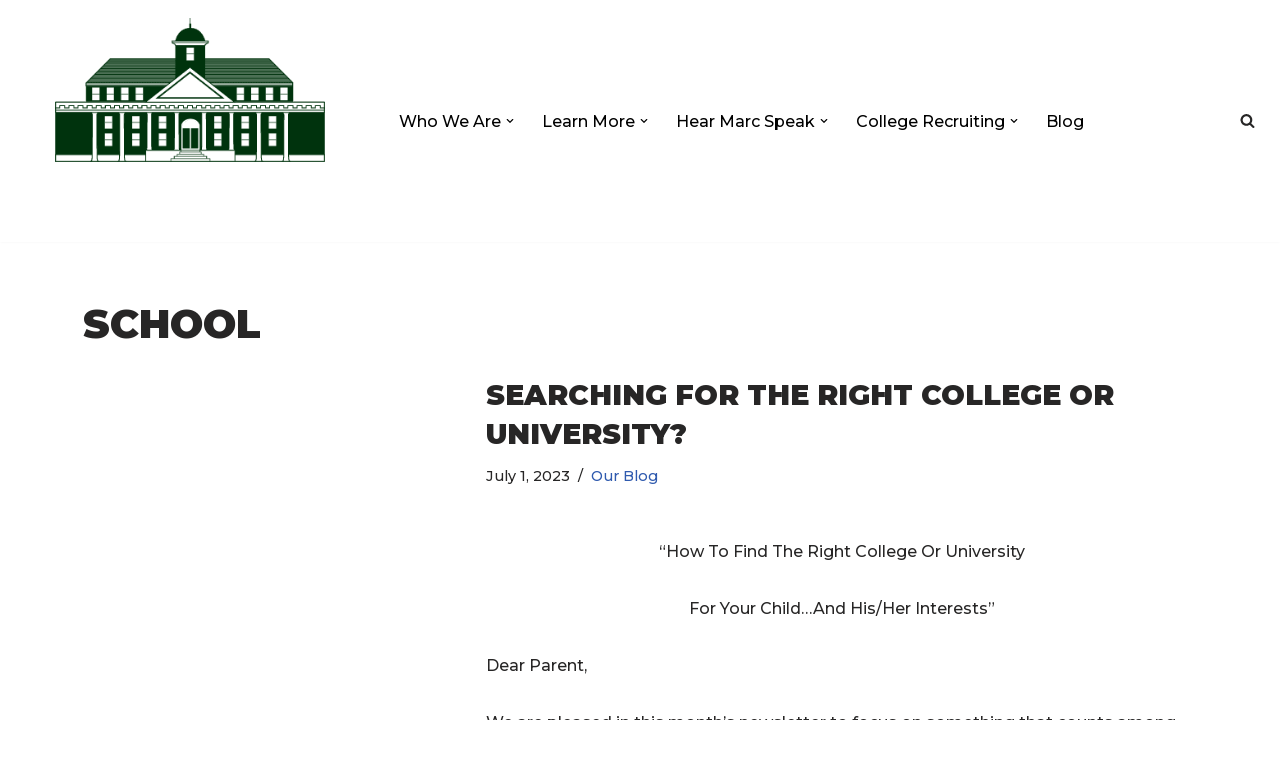

--- FILE ---
content_type: text/html; charset=UTF-8
request_url: https://midwestcollegeplanning.com/tag/school/
body_size: 20547
content:
<!DOCTYPE html>
<html lang="en">

<head>
	
	<meta charset="UTF-8">
	<meta name="viewport" content="width=device-width, initial-scale=1, minimum-scale=1">
	<link rel="profile" href="http://gmpg.org/xfn/11">
		<meta name='robots' content='index, follow, max-image-preview:large, max-snippet:-1, max-video-preview:-1' />

	<!-- This site is optimized with the Yoast SEO plugin v25.9 - https://yoast.com/wordpress/plugins/seo/ -->
	<title>school Archives : Midwest College Planning</title>
	<link rel="canonical" href="https://midwestcollegeplanning.com/tag/school/" />
	<meta property="og:locale" content="en_US" />
	<meta property="og:type" content="article" />
	<meta property="og:title" content="school Archives : Midwest College Planning" />
	<meta property="og:url" content="https://midwestcollegeplanning.com/tag/school/" />
	<meta property="og:site_name" content="Midwest College Planning" />
	<meta name="twitter:card" content="summary_large_image" />
	<meta name="twitter:site" content="@midcollegeplan" />
	<script type="application/ld+json" class="yoast-schema-graph">{"@context":"https://schema.org","@graph":[{"@type":"CollectionPage","@id":"https://midwestcollegeplanning.com/tag/school/","url":"https://midwestcollegeplanning.com/tag/school/","name":"school Archives : Midwest College Planning","isPartOf":{"@id":"https://midwestcollegeplanning.com/#website"},"primaryImageOfPage":{"@id":"https://midwestcollegeplanning.com/tag/school/#primaryimage"},"image":{"@id":"https://midwestcollegeplanning.com/tag/school/#primaryimage"},"thumbnailUrl":"https://midwestcollegeplanning.com/wp-content/uploads/2017/03/child-1721906_960_720.jpg","breadcrumb":{"@id":"https://midwestcollegeplanning.com/tag/school/#breadcrumb"},"inLanguage":"en"},{"@type":"ImageObject","inLanguage":"en","@id":"https://midwestcollegeplanning.com/tag/school/#primaryimage","url":"https://midwestcollegeplanning.com/wp-content/uploads/2017/03/child-1721906_960_720.jpg","contentUrl":"https://midwestcollegeplanning.com/wp-content/uploads/2017/03/child-1721906_960_720.jpg","width":960,"height":640},{"@type":"BreadcrumbList","@id":"https://midwestcollegeplanning.com/tag/school/#breadcrumb","itemListElement":[{"@type":"ListItem","position":1,"name":"Home","item":"https://midwestcollegeplanning.com/"},{"@type":"ListItem","position":2,"name":"school"}]},{"@type":"WebSite","@id":"https://midwestcollegeplanning.com/#website","url":"https://midwestcollegeplanning.com/","name":"Midwest College Planning","description":"Admissions + Budget = Success","publisher":{"@id":"https://midwestcollegeplanning.com/#organization"},"potentialAction":[{"@type":"SearchAction","target":{"@type":"EntryPoint","urlTemplate":"https://midwestcollegeplanning.com/?s={search_term_string}"},"query-input":{"@type":"PropertyValueSpecification","valueRequired":true,"valueName":"search_term_string"}}],"inLanguage":"en"},{"@type":"Organization","@id":"https://midwestcollegeplanning.com/#organization","name":"Midwest College Planning","url":"https://midwestcollegeplanning.com/","logo":{"@type":"ImageObject","inLanguage":"en","@id":"https://midwestcollegeplanning.com/#/schema/logo/image/","url":"https://midwestcollegeplanning.com/wp-content/uploads/2020/05/logo2.png","contentUrl":"https://midwestcollegeplanning.com/wp-content/uploads/2020/05/logo2.png","width":308,"height":164,"caption":"Midwest College Planning"},"image":{"@id":"https://midwestcollegeplanning.com/#/schema/logo/image/"},"sameAs":["https://www.facebook.com/midwestcollegeplanning","https://x.com/midcollegeplan"]}]}</script>
	<!-- / Yoast SEO plugin. -->


<link rel='dns-prefetch' href='//fonts.googleapis.com' />
<link rel="alternate" type="application/rss+xml" title="Midwest College Planning &raquo; Feed" href="https://midwestcollegeplanning.com/feed/" />
<link rel="alternate" type="application/rss+xml" title="Midwest College Planning &raquo; Comments Feed" href="https://midwestcollegeplanning.com/comments/feed/" />
<link rel="alternate" type="application/rss+xml" title="Midwest College Planning &raquo; school Tag Feed" href="https://midwestcollegeplanning.com/tag/school/feed/" />
		<!-- This site uses the Google Analytics by MonsterInsights plugin v9.11.1 - Using Analytics tracking - https://www.monsterinsights.com/ -->
							<script src="//www.googletagmanager.com/gtag/js?id=G-TJJ58QNKN0"  data-cfasync="false" data-wpfc-render="false" async></script>
			<script data-cfasync="false" data-wpfc-render="false">
				var mi_version = '9.11.1';
				var mi_track_user = true;
				var mi_no_track_reason = '';
								var MonsterInsightsDefaultLocations = {"page_location":"https:\/\/midwestcollegeplanning.com\/tag\/school\/"};
								if ( typeof MonsterInsightsPrivacyGuardFilter === 'function' ) {
					var MonsterInsightsLocations = (typeof MonsterInsightsExcludeQuery === 'object') ? MonsterInsightsPrivacyGuardFilter( MonsterInsightsExcludeQuery ) : MonsterInsightsPrivacyGuardFilter( MonsterInsightsDefaultLocations );
				} else {
					var MonsterInsightsLocations = (typeof MonsterInsightsExcludeQuery === 'object') ? MonsterInsightsExcludeQuery : MonsterInsightsDefaultLocations;
				}

								var disableStrs = [
										'ga-disable-G-TJJ58QNKN0',
									];

				/* Function to detect opted out users */
				function __gtagTrackerIsOptedOut() {
					for (var index = 0; index < disableStrs.length; index++) {
						if (document.cookie.indexOf(disableStrs[index] + '=true') > -1) {
							return true;
						}
					}

					return false;
				}

				/* Disable tracking if the opt-out cookie exists. */
				if (__gtagTrackerIsOptedOut()) {
					for (var index = 0; index < disableStrs.length; index++) {
						window[disableStrs[index]] = true;
					}
				}

				/* Opt-out function */
				function __gtagTrackerOptout() {
					for (var index = 0; index < disableStrs.length; index++) {
						document.cookie = disableStrs[index] + '=true; expires=Thu, 31 Dec 2099 23:59:59 UTC; path=/';
						window[disableStrs[index]] = true;
					}
				}

				if ('undefined' === typeof gaOptout) {
					function gaOptout() {
						__gtagTrackerOptout();
					}
				}
								window.dataLayer = window.dataLayer || [];

				window.MonsterInsightsDualTracker = {
					helpers: {},
					trackers: {},
				};
				if (mi_track_user) {
					function __gtagDataLayer() {
						dataLayer.push(arguments);
					}

					function __gtagTracker(type, name, parameters) {
						if (!parameters) {
							parameters = {};
						}

						if (parameters.send_to) {
							__gtagDataLayer.apply(null, arguments);
							return;
						}

						if (type === 'event') {
														parameters.send_to = monsterinsights_frontend.v4_id;
							var hookName = name;
							if (typeof parameters['event_category'] !== 'undefined') {
								hookName = parameters['event_category'] + ':' + name;
							}

							if (typeof MonsterInsightsDualTracker.trackers[hookName] !== 'undefined') {
								MonsterInsightsDualTracker.trackers[hookName](parameters);
							} else {
								__gtagDataLayer('event', name, parameters);
							}
							
						} else {
							__gtagDataLayer.apply(null, arguments);
						}
					}

					__gtagTracker('js', new Date());
					__gtagTracker('set', {
						'developer_id.dZGIzZG': true,
											});
					if ( MonsterInsightsLocations.page_location ) {
						__gtagTracker('set', MonsterInsightsLocations);
					}
										__gtagTracker('config', 'G-TJJ58QNKN0', {"forceSSL":"true","link_attribution":"true"} );
										window.gtag = __gtagTracker;										(function () {
						/* https://developers.google.com/analytics/devguides/collection/analyticsjs/ */
						/* ga and __gaTracker compatibility shim. */
						var noopfn = function () {
							return null;
						};
						var newtracker = function () {
							return new Tracker();
						};
						var Tracker = function () {
							return null;
						};
						var p = Tracker.prototype;
						p.get = noopfn;
						p.set = noopfn;
						p.send = function () {
							var args = Array.prototype.slice.call(arguments);
							args.unshift('send');
							__gaTracker.apply(null, args);
						};
						var __gaTracker = function () {
							var len = arguments.length;
							if (len === 0) {
								return;
							}
							var f = arguments[len - 1];
							if (typeof f !== 'object' || f === null || typeof f.hitCallback !== 'function') {
								if ('send' === arguments[0]) {
									var hitConverted, hitObject = false, action;
									if ('event' === arguments[1]) {
										if ('undefined' !== typeof arguments[3]) {
											hitObject = {
												'eventAction': arguments[3],
												'eventCategory': arguments[2],
												'eventLabel': arguments[4],
												'value': arguments[5] ? arguments[5] : 1,
											}
										}
									}
									if ('pageview' === arguments[1]) {
										if ('undefined' !== typeof arguments[2]) {
											hitObject = {
												'eventAction': 'page_view',
												'page_path': arguments[2],
											}
										}
									}
									if (typeof arguments[2] === 'object') {
										hitObject = arguments[2];
									}
									if (typeof arguments[5] === 'object') {
										Object.assign(hitObject, arguments[5]);
									}
									if ('undefined' !== typeof arguments[1].hitType) {
										hitObject = arguments[1];
										if ('pageview' === hitObject.hitType) {
											hitObject.eventAction = 'page_view';
										}
									}
									if (hitObject) {
										action = 'timing' === arguments[1].hitType ? 'timing_complete' : hitObject.eventAction;
										hitConverted = mapArgs(hitObject);
										__gtagTracker('event', action, hitConverted);
									}
								}
								return;
							}

							function mapArgs(args) {
								var arg, hit = {};
								var gaMap = {
									'eventCategory': 'event_category',
									'eventAction': 'event_action',
									'eventLabel': 'event_label',
									'eventValue': 'event_value',
									'nonInteraction': 'non_interaction',
									'timingCategory': 'event_category',
									'timingVar': 'name',
									'timingValue': 'value',
									'timingLabel': 'event_label',
									'page': 'page_path',
									'location': 'page_location',
									'title': 'page_title',
									'referrer' : 'page_referrer',
								};
								for (arg in args) {
																		if (!(!args.hasOwnProperty(arg) || !gaMap.hasOwnProperty(arg))) {
										hit[gaMap[arg]] = args[arg];
									} else {
										hit[arg] = args[arg];
									}
								}
								return hit;
							}

							try {
								f.hitCallback();
							} catch (ex) {
							}
						};
						__gaTracker.create = newtracker;
						__gaTracker.getByName = newtracker;
						__gaTracker.getAll = function () {
							return [];
						};
						__gaTracker.remove = noopfn;
						__gaTracker.loaded = true;
						window['__gaTracker'] = __gaTracker;
					})();
									} else {
										console.log("");
					(function () {
						function __gtagTracker() {
							return null;
						}

						window['__gtagTracker'] = __gtagTracker;
						window['gtag'] = __gtagTracker;
					})();
									}
			</script>
							<!-- / Google Analytics by MonsterInsights -->
		<style id='wp-img-auto-sizes-contain-inline-css'>
img:is([sizes=auto i],[sizes^="auto," i]){contain-intrinsic-size:3000px 1500px}
/*# sourceURL=wp-img-auto-sizes-contain-inline-css */
</style>
<style id='wp-emoji-styles-inline-css'>

	img.wp-smiley, img.emoji {
		display: inline !important;
		border: none !important;
		box-shadow: none !important;
		height: 1em !important;
		width: 1em !important;
		margin: 0 0.07em !important;
		vertical-align: -0.1em !important;
		background: none !important;
		padding: 0 !important;
	}
/*# sourceURL=wp-emoji-styles-inline-css */
</style>
<link rel='stylesheet' id='wp-block-library-css' href='https://midwestcollegeplanning.com/wp-includes/css/dist/block-library/style.min.css?ver=6.9' media='all' />
<style id='global-styles-inline-css'>
:root{--wp--preset--aspect-ratio--square: 1;--wp--preset--aspect-ratio--4-3: 4/3;--wp--preset--aspect-ratio--3-4: 3/4;--wp--preset--aspect-ratio--3-2: 3/2;--wp--preset--aspect-ratio--2-3: 2/3;--wp--preset--aspect-ratio--16-9: 16/9;--wp--preset--aspect-ratio--9-16: 9/16;--wp--preset--color--black: #000000;--wp--preset--color--cyan-bluish-gray: #abb8c3;--wp--preset--color--white: #ffffff;--wp--preset--color--pale-pink: #f78da7;--wp--preset--color--vivid-red: #cf2e2e;--wp--preset--color--luminous-vivid-orange: #ff6900;--wp--preset--color--luminous-vivid-amber: #fcb900;--wp--preset--color--light-green-cyan: #7bdcb5;--wp--preset--color--vivid-green-cyan: #00d084;--wp--preset--color--pale-cyan-blue: #8ed1fc;--wp--preset--color--vivid-cyan-blue: #0693e3;--wp--preset--color--vivid-purple: #9b51e0;--wp--preset--color--neve-link-color: var(--nv-primary-accent);--wp--preset--color--neve-link-hover-color: var(--nv-secondary-accent);--wp--preset--color--nv-site-bg: var(--nv-site-bg);--wp--preset--color--nv-light-bg: var(--nv-light-bg);--wp--preset--color--nv-dark-bg: var(--nv-dark-bg);--wp--preset--color--neve-text-color: var(--nv-text-color);--wp--preset--color--nv-text-dark-bg: var(--nv-text-dark-bg);--wp--preset--color--nv-c-1: var(--nv-c-1);--wp--preset--color--nv-c-2: var(--nv-c-2);--wp--preset--gradient--vivid-cyan-blue-to-vivid-purple: linear-gradient(135deg,rgb(6,147,227) 0%,rgb(155,81,224) 100%);--wp--preset--gradient--light-green-cyan-to-vivid-green-cyan: linear-gradient(135deg,rgb(122,220,180) 0%,rgb(0,208,130) 100%);--wp--preset--gradient--luminous-vivid-amber-to-luminous-vivid-orange: linear-gradient(135deg,rgb(252,185,0) 0%,rgb(255,105,0) 100%);--wp--preset--gradient--luminous-vivid-orange-to-vivid-red: linear-gradient(135deg,rgb(255,105,0) 0%,rgb(207,46,46) 100%);--wp--preset--gradient--very-light-gray-to-cyan-bluish-gray: linear-gradient(135deg,rgb(238,238,238) 0%,rgb(169,184,195) 100%);--wp--preset--gradient--cool-to-warm-spectrum: linear-gradient(135deg,rgb(74,234,220) 0%,rgb(151,120,209) 20%,rgb(207,42,186) 40%,rgb(238,44,130) 60%,rgb(251,105,98) 80%,rgb(254,248,76) 100%);--wp--preset--gradient--blush-light-purple: linear-gradient(135deg,rgb(255,206,236) 0%,rgb(152,150,240) 100%);--wp--preset--gradient--blush-bordeaux: linear-gradient(135deg,rgb(254,205,165) 0%,rgb(254,45,45) 50%,rgb(107,0,62) 100%);--wp--preset--gradient--luminous-dusk: linear-gradient(135deg,rgb(255,203,112) 0%,rgb(199,81,192) 50%,rgb(65,88,208) 100%);--wp--preset--gradient--pale-ocean: linear-gradient(135deg,rgb(255,245,203) 0%,rgb(182,227,212) 50%,rgb(51,167,181) 100%);--wp--preset--gradient--electric-grass: linear-gradient(135deg,rgb(202,248,128) 0%,rgb(113,206,126) 100%);--wp--preset--gradient--midnight: linear-gradient(135deg,rgb(2,3,129) 0%,rgb(40,116,252) 100%);--wp--preset--font-size--small: 13px;--wp--preset--font-size--medium: 20px;--wp--preset--font-size--large: 36px;--wp--preset--font-size--x-large: 42px;--wp--preset--spacing--20: 0.44rem;--wp--preset--spacing--30: 0.67rem;--wp--preset--spacing--40: 1rem;--wp--preset--spacing--50: 1.5rem;--wp--preset--spacing--60: 2.25rem;--wp--preset--spacing--70: 3.38rem;--wp--preset--spacing--80: 5.06rem;--wp--preset--shadow--natural: 6px 6px 9px rgba(0, 0, 0, 0.2);--wp--preset--shadow--deep: 12px 12px 50px rgba(0, 0, 0, 0.4);--wp--preset--shadow--sharp: 6px 6px 0px rgba(0, 0, 0, 0.2);--wp--preset--shadow--outlined: 6px 6px 0px -3px rgb(255, 255, 255), 6px 6px rgb(0, 0, 0);--wp--preset--shadow--crisp: 6px 6px 0px rgb(0, 0, 0);}:where(.is-layout-flex){gap: 0.5em;}:where(.is-layout-grid){gap: 0.5em;}body .is-layout-flex{display: flex;}.is-layout-flex{flex-wrap: wrap;align-items: center;}.is-layout-flex > :is(*, div){margin: 0;}body .is-layout-grid{display: grid;}.is-layout-grid > :is(*, div){margin: 0;}:where(.wp-block-columns.is-layout-flex){gap: 2em;}:where(.wp-block-columns.is-layout-grid){gap: 2em;}:where(.wp-block-post-template.is-layout-flex){gap: 1.25em;}:where(.wp-block-post-template.is-layout-grid){gap: 1.25em;}.has-black-color{color: var(--wp--preset--color--black) !important;}.has-cyan-bluish-gray-color{color: var(--wp--preset--color--cyan-bluish-gray) !important;}.has-white-color{color: var(--wp--preset--color--white) !important;}.has-pale-pink-color{color: var(--wp--preset--color--pale-pink) !important;}.has-vivid-red-color{color: var(--wp--preset--color--vivid-red) !important;}.has-luminous-vivid-orange-color{color: var(--wp--preset--color--luminous-vivid-orange) !important;}.has-luminous-vivid-amber-color{color: var(--wp--preset--color--luminous-vivid-amber) !important;}.has-light-green-cyan-color{color: var(--wp--preset--color--light-green-cyan) !important;}.has-vivid-green-cyan-color{color: var(--wp--preset--color--vivid-green-cyan) !important;}.has-pale-cyan-blue-color{color: var(--wp--preset--color--pale-cyan-blue) !important;}.has-vivid-cyan-blue-color{color: var(--wp--preset--color--vivid-cyan-blue) !important;}.has-vivid-purple-color{color: var(--wp--preset--color--vivid-purple) !important;}.has-neve-link-color-color{color: var(--wp--preset--color--neve-link-color) !important;}.has-neve-link-hover-color-color{color: var(--wp--preset--color--neve-link-hover-color) !important;}.has-nv-site-bg-color{color: var(--wp--preset--color--nv-site-bg) !important;}.has-nv-light-bg-color{color: var(--wp--preset--color--nv-light-bg) !important;}.has-nv-dark-bg-color{color: var(--wp--preset--color--nv-dark-bg) !important;}.has-neve-text-color-color{color: var(--wp--preset--color--neve-text-color) !important;}.has-nv-text-dark-bg-color{color: var(--wp--preset--color--nv-text-dark-bg) !important;}.has-nv-c-1-color{color: var(--wp--preset--color--nv-c-1) !important;}.has-nv-c-2-color{color: var(--wp--preset--color--nv-c-2) !important;}.has-black-background-color{background-color: var(--wp--preset--color--black) !important;}.has-cyan-bluish-gray-background-color{background-color: var(--wp--preset--color--cyan-bluish-gray) !important;}.has-white-background-color{background-color: var(--wp--preset--color--white) !important;}.has-pale-pink-background-color{background-color: var(--wp--preset--color--pale-pink) !important;}.has-vivid-red-background-color{background-color: var(--wp--preset--color--vivid-red) !important;}.has-luminous-vivid-orange-background-color{background-color: var(--wp--preset--color--luminous-vivid-orange) !important;}.has-luminous-vivid-amber-background-color{background-color: var(--wp--preset--color--luminous-vivid-amber) !important;}.has-light-green-cyan-background-color{background-color: var(--wp--preset--color--light-green-cyan) !important;}.has-vivid-green-cyan-background-color{background-color: var(--wp--preset--color--vivid-green-cyan) !important;}.has-pale-cyan-blue-background-color{background-color: var(--wp--preset--color--pale-cyan-blue) !important;}.has-vivid-cyan-blue-background-color{background-color: var(--wp--preset--color--vivid-cyan-blue) !important;}.has-vivid-purple-background-color{background-color: var(--wp--preset--color--vivid-purple) !important;}.has-neve-link-color-background-color{background-color: var(--wp--preset--color--neve-link-color) !important;}.has-neve-link-hover-color-background-color{background-color: var(--wp--preset--color--neve-link-hover-color) !important;}.has-nv-site-bg-background-color{background-color: var(--wp--preset--color--nv-site-bg) !important;}.has-nv-light-bg-background-color{background-color: var(--wp--preset--color--nv-light-bg) !important;}.has-nv-dark-bg-background-color{background-color: var(--wp--preset--color--nv-dark-bg) !important;}.has-neve-text-color-background-color{background-color: var(--wp--preset--color--neve-text-color) !important;}.has-nv-text-dark-bg-background-color{background-color: var(--wp--preset--color--nv-text-dark-bg) !important;}.has-nv-c-1-background-color{background-color: var(--wp--preset--color--nv-c-1) !important;}.has-nv-c-2-background-color{background-color: var(--wp--preset--color--nv-c-2) !important;}.has-black-border-color{border-color: var(--wp--preset--color--black) !important;}.has-cyan-bluish-gray-border-color{border-color: var(--wp--preset--color--cyan-bluish-gray) !important;}.has-white-border-color{border-color: var(--wp--preset--color--white) !important;}.has-pale-pink-border-color{border-color: var(--wp--preset--color--pale-pink) !important;}.has-vivid-red-border-color{border-color: var(--wp--preset--color--vivid-red) !important;}.has-luminous-vivid-orange-border-color{border-color: var(--wp--preset--color--luminous-vivid-orange) !important;}.has-luminous-vivid-amber-border-color{border-color: var(--wp--preset--color--luminous-vivid-amber) !important;}.has-light-green-cyan-border-color{border-color: var(--wp--preset--color--light-green-cyan) !important;}.has-vivid-green-cyan-border-color{border-color: var(--wp--preset--color--vivid-green-cyan) !important;}.has-pale-cyan-blue-border-color{border-color: var(--wp--preset--color--pale-cyan-blue) !important;}.has-vivid-cyan-blue-border-color{border-color: var(--wp--preset--color--vivid-cyan-blue) !important;}.has-vivid-purple-border-color{border-color: var(--wp--preset--color--vivid-purple) !important;}.has-neve-link-color-border-color{border-color: var(--wp--preset--color--neve-link-color) !important;}.has-neve-link-hover-color-border-color{border-color: var(--wp--preset--color--neve-link-hover-color) !important;}.has-nv-site-bg-border-color{border-color: var(--wp--preset--color--nv-site-bg) !important;}.has-nv-light-bg-border-color{border-color: var(--wp--preset--color--nv-light-bg) !important;}.has-nv-dark-bg-border-color{border-color: var(--wp--preset--color--nv-dark-bg) !important;}.has-neve-text-color-border-color{border-color: var(--wp--preset--color--neve-text-color) !important;}.has-nv-text-dark-bg-border-color{border-color: var(--wp--preset--color--nv-text-dark-bg) !important;}.has-nv-c-1-border-color{border-color: var(--wp--preset--color--nv-c-1) !important;}.has-nv-c-2-border-color{border-color: var(--wp--preset--color--nv-c-2) !important;}.has-vivid-cyan-blue-to-vivid-purple-gradient-background{background: var(--wp--preset--gradient--vivid-cyan-blue-to-vivid-purple) !important;}.has-light-green-cyan-to-vivid-green-cyan-gradient-background{background: var(--wp--preset--gradient--light-green-cyan-to-vivid-green-cyan) !important;}.has-luminous-vivid-amber-to-luminous-vivid-orange-gradient-background{background: var(--wp--preset--gradient--luminous-vivid-amber-to-luminous-vivid-orange) !important;}.has-luminous-vivid-orange-to-vivid-red-gradient-background{background: var(--wp--preset--gradient--luminous-vivid-orange-to-vivid-red) !important;}.has-very-light-gray-to-cyan-bluish-gray-gradient-background{background: var(--wp--preset--gradient--very-light-gray-to-cyan-bluish-gray) !important;}.has-cool-to-warm-spectrum-gradient-background{background: var(--wp--preset--gradient--cool-to-warm-spectrum) !important;}.has-blush-light-purple-gradient-background{background: var(--wp--preset--gradient--blush-light-purple) !important;}.has-blush-bordeaux-gradient-background{background: var(--wp--preset--gradient--blush-bordeaux) !important;}.has-luminous-dusk-gradient-background{background: var(--wp--preset--gradient--luminous-dusk) !important;}.has-pale-ocean-gradient-background{background: var(--wp--preset--gradient--pale-ocean) !important;}.has-electric-grass-gradient-background{background: var(--wp--preset--gradient--electric-grass) !important;}.has-midnight-gradient-background{background: var(--wp--preset--gradient--midnight) !important;}.has-small-font-size{font-size: var(--wp--preset--font-size--small) !important;}.has-medium-font-size{font-size: var(--wp--preset--font-size--medium) !important;}.has-large-font-size{font-size: var(--wp--preset--font-size--large) !important;}.has-x-large-font-size{font-size: var(--wp--preset--font-size--x-large) !important;}
/*# sourceURL=global-styles-inline-css */
</style>

<style id='classic-theme-styles-inline-css'>
/*! This file is auto-generated */
.wp-block-button__link{color:#fff;background-color:#32373c;border-radius:9999px;box-shadow:none;text-decoration:none;padding:calc(.667em + 2px) calc(1.333em + 2px);font-size:1.125em}.wp-block-file__button{background:#32373c;color:#fff;text-decoration:none}
/*# sourceURL=/wp-includes/css/classic-themes.min.css */
</style>
<link rel='stylesheet' id='contact-form-7-css' href='https://midwestcollegeplanning.com/wp-content/plugins/contact-form-7/includes/css/styles.css?ver=6.1.1' media='all' />
<link rel='stylesheet' id='quotescollection-css' href='https://midwestcollegeplanning.com/wp-content/plugins/quotes-collection/css/quotes-collection.css?ver=2.5.2' media='all' />
<link rel='stylesheet' id='neve-style-css' href='https://midwestcollegeplanning.com/wp-content/themes/neve/style-main-new.min.css?ver=3.8.3' media='all' />
<style id='neve-style-inline-css'>
.nv-meta-list li.meta:not(:last-child):after { content:"/" }.nv-meta-list .no-mobile{
			display:none;
		}.nv-meta-list li.last::after{
			content: ""!important;
		}@media (min-width: 769px) {
			.nv-meta-list .no-mobile {
				display: inline-block;
			}
			.nv-meta-list li.last:not(:last-child)::after {
		 		content: "/" !important;
			}
		}
 :root{ --container: 748px;--postwidth:100%; --primarybtnbg: #473050; --secondarybtnbg: #3d1f50; --primarybtnhoverbg: #0366d6; --primarybtncolor: #ffffff; --secondarybtncolor: #ffffff; --primarybtnhovercolor: #ffffff; --secondarybtnhovercolor: #676767;--primarybtnborderradius:3px;--secondarybtnborderradius:3px;--btnpadding:13px 15px;--primarybtnpadding:13px 15px;--secondarybtnpadding:13px 15px; --bodyfontfamily: Montserrat; --bodyfontsize: 15px; --bodylineheight: 1.6; --bodyletterspacing: 0px; --bodyfontweight: 500; --headingsfontfamily: Montserrat; --h1fontsize: 36px; --h1fontweight: 900; --h1lineheight: 1.2; --h1letterspacing: 0px; --h1texttransform: uppercase; --h2fontsize: 28px; --h2fontweight: 900; --h2lineheight: 1.3; --h2letterspacing: 0px; --h2texttransform: uppercase; --h3fontsize: 24px; --h3fontweight: 900; --h3lineheight: 1.4; --h3letterspacing: 0px; --h3texttransform: uppercase; --h4fontsize: 20px; --h4fontweight: 900; --h4lineheight: 1.6; --h4letterspacing: 0px; --h4texttransform: uppercase; --h5fontsize: 16px; --h5fontweight: 900; --h5lineheight: 1.6; --h5letterspacing: 0px; --h5texttransform: uppercase; --h6fontsize: 14px; --h6fontweight: 900; --h6lineheight: 1.6; --h6letterspacing: 0px; --h6texttransform: uppercase;--formfieldborderwidth:2px;--formfieldborderradius:3px; --formfieldbgcolor: var(--nv-site-bg); --formfieldbordercolor: #dddddd; --formfieldcolor: var(--nv-text-color);--formfieldpadding:10px 12px; } .has-neve-button-color-color{ color: #473050!important; } .has-neve-button-color-background-color{ background-color: #473050!important; } .single-post-container .alignfull > [class*="__inner-container"], .single-post-container .alignwide > [class*="__inner-container"]{ max-width:718px } .nv-meta-list{ --avatarsize: 20px; } .single .nv-meta-list{ --avatarsize: 20px; } .neve-main{ --boxshadow:0 16px 38px -12px rgba(0,0,0,0.56), 0 4px 25px 0 rgba(0,0,0,0.12), 0 8px 10px -5px rgba(0,0,0,0.2); } .nv-is-boxed.nv-comments-wrap{ --padding:20px; } .nv-is-boxed.comment-respond{ --padding:20px; } .single:not(.single-product), .page{ --c-vspace:0 0 0 0;; } .global-styled{ --bgcolor: var(--nv-site-bg); } .header-top{ --rowbcolor: var(--nv-light-bg); --color: var(--nv-text-color); --bgcolor: #f0f0f0; } .header-main{ --rowbcolor: var(--nv-light-bg); --color: var(--nv-text-color); --bgcolor: #ffffff; } .header-bottom{ --rowbcolor: var(--nv-light-bg); --color: var(--nv-text-color); --bgcolor: #ffffff; } .header-menu-sidebar-bg{ --justify: flex-start; --textalign: left;--flexg: 1;--wrapdropdownwidth: auto; --color: var(--nv-text-color); --bgcolor: #ffffff; } .header-menu-sidebar{ width: 360px; } .builder-item--logo{ --maxwidth: 120px; --fs: 24px;--padding:10px 0;--margin:0; --textalign: left;--justify: flex-start; } .builder-item--nav-icon,.header-menu-sidebar .close-sidebar-panel .navbar-toggle{ --borderradius:0; } .builder-item--nav-icon{ --label-margin:0 5px 0 0;;--padding:10px 15px;--margin:0; } .builder-item--primary-menu{ --color: #000000; --hovercolor: #00a2dd; --hovertextcolor: var(--nv-text-color); --activecolor: #000000; --spacing: 20px; --height: 25px;--padding:0;--margin:0; --fontsize: 1em; --lineheight: 1.6; --letterspacing: 0px; --fontweight: 500; --texttransform: none; --iconsize: 1em; } .hfg-is-group.has-primary-menu .inherit-ff{ --inheritedfw: 500; } .builder-item--header_search_responsive{ --iconsize: 15px; --formfieldfontsize: 14px;--formfieldborderwidth:2px;--formfieldborderradius:2px; --height: 40px;--padding:0 10px;--margin:0; } .footer-top-inner .row{ grid-template-columns:1fr 1fr 1fr; --valign: flex-start; } .footer-top{ --rowbcolor: var(--nv-light-bg); --color: var(--nv-text-color); --bgcolor: #ffffff; } .footer-main-inner .row{ grid-template-columns:1fr 1fr 1fr; --valign: flex-start; } .footer-main{ --rowbcolor: var(--nv-light-bg); --color: var(--nv-text-color); --bgcolor: var(--nv-site-bg); } .footer-bottom-inner .row{ grid-template-columns:1fr; --valign: flex-start; } .footer-bottom{ --rowbcolor: var(--nv-light-bg); --color: var(--nv-text-dark-bg); --bgcolor: #142910; } @media(min-width: 576px){ :root{ --container: 992px;--postwidth:100%;--btnpadding:13px 15px;--primarybtnpadding:13px 15px;--secondarybtnpadding:13px 15px; --bodyfontsize: 16px; --bodylineheight: 1.6; --bodyletterspacing: 0px; --h1fontsize: 38px; --h1lineheight: 1.2; --h1letterspacing: 0px; --h2fontsize: 30px; --h2lineheight: 1.2; --h2letterspacing: 0px; --h3fontsize: 26px; --h3lineheight: 1.4; --h3letterspacing: 0px; --h4fontsize: 22px; --h4lineheight: 1.5; --h4letterspacing: 0px; --h5fontsize: 18px; --h5lineheight: 1.6; --h5letterspacing: 0px; --h6fontsize: 14px; --h6lineheight: 1.6; --h6letterspacing: 0px; } .single-post-container .alignfull > [class*="__inner-container"], .single-post-container .alignwide > [class*="__inner-container"]{ max-width:962px } .nv-meta-list{ --avatarsize: 20px; } .single .nv-meta-list{ --avatarsize: 20px; } .nv-is-boxed.nv-comments-wrap{ --padding:30px; } .nv-is-boxed.comment-respond{ --padding:30px; } .single:not(.single-product), .page{ --c-vspace:0 0 0 0;; } .header-menu-sidebar-bg{ --justify: flex-start; --textalign: left;--flexg: 1;--wrapdropdownwidth: auto; } .header-menu-sidebar{ width: 360px; } .builder-item--logo{ --maxwidth: 120px; --fs: 24px;--padding:10px 0;--margin:0; --textalign: left;--justify: flex-start; } .builder-item--nav-icon{ --label-margin:0 5px 0 0;;--padding:10px 15px;--margin:0; } .builder-item--primary-menu{ --spacing: 20px; --height: 25px;--padding:0;--margin:0; --fontsize: 1em; --lineheight: 1.6; --letterspacing: 0px; --iconsize: 1em; } .builder-item--header_search_responsive{ --formfieldfontsize: 14px;--formfieldborderwidth:2px;--formfieldborderradius:2px; --height: 40px;--padding:0 10px;--margin:0; } }@media(min-width: 960px){ :root{ --container: 1145px;--postwidth:100%;--btnpadding:13px 15px;--primarybtnpadding:13px 15px;--secondarybtnpadding:13px 15px; --bodyfontsize: 16px; --bodylineheight: 1.7; --bodyletterspacing: 0px; --h1fontsize: 40px; --h1lineheight: 1.1; --h1letterspacing: 0px; --h2fontsize: 32px; --h2lineheight: 1.2; --h2letterspacing: 0px; --h3fontsize: 28px; --h3lineheight: 1.4; --h3letterspacing: 0px; --h4fontsize: 24px; --h4lineheight: 1.5; --h4letterspacing: 0px; --h5fontsize: 20px; --h5lineheight: 1.6; --h5letterspacing: 0px; --h6fontsize: 16px; --h6lineheight: 1.6; --h6letterspacing: 0px; } body:not(.single):not(.archive):not(.blog):not(.search):not(.error404) .neve-main > .container .col, body.post-type-archive-course .neve-main > .container .col, body.post-type-archive-llms_membership .neve-main > .container .col{ max-width: 100%; } body:not(.single):not(.archive):not(.blog):not(.search):not(.error404) .nv-sidebar-wrap, body.post-type-archive-course .nv-sidebar-wrap, body.post-type-archive-llms_membership .nv-sidebar-wrap{ max-width: 0%; } .neve-main > .archive-container .nv-index-posts.col{ max-width: 100%; } .neve-main > .archive-container .nv-sidebar-wrap{ max-width: 0%; } .neve-main > .single-post-container .nv-single-post-wrap.col{ max-width: 70%; } .single-post-container .alignfull > [class*="__inner-container"], .single-post-container .alignwide > [class*="__inner-container"]{ max-width:772px } .container-fluid.single-post-container .alignfull > [class*="__inner-container"], .container-fluid.single-post-container .alignwide > [class*="__inner-container"]{ max-width:calc(70% + 15px) } .neve-main > .single-post-container .nv-sidebar-wrap{ max-width: 30%; } .nv-meta-list{ --avatarsize: 20px; } .single .nv-meta-list{ --avatarsize: 20px; } .nv-is-boxed.nv-comments-wrap{ --padding:40px; } .nv-is-boxed.comment-respond{ --padding:40px; } .single:not(.single-product), .page{ --c-vspace:0 0 0 0;; } .header-menu-sidebar-bg{ --justify: flex-start; --textalign: left;--flexg: 1;--wrapdropdownwidth: auto; } .header-menu-sidebar{ width: 360px; } .builder-item--logo{ --maxwidth: 270px; --fs: 24px;--padding:10px 0;--margin:0; --textalign: left;--justify: flex-start; } .builder-item--nav-icon{ --label-margin:0 5px 0 0;;--padding:10px 15px;--margin:0; } .builder-item--primary-menu{ --spacing: 20px; --height: 25px;--padding:0;--margin:0; --fontsize: 1em; --lineheight: 1.6; --letterspacing: 0px; --iconsize: 1em; } .builder-item--header_search_responsive{ --formfieldfontsize: 14px;--formfieldborderwidth:2px;--formfieldborderradius:2px; --height: 40px;--padding:0 10px;--margin:0; } }.nv-content-wrap .elementor a:not(.button):not(.wp-block-file__button){ text-decoration: none; }:root{--nv-primary-accent:#2f5aae;--nv-secondary-accent:#2f5aae;--nv-site-bg:#ffffff;--nv-light-bg:#f4f5f7;--nv-dark-bg:#121212;--nv-text-color:#272626;--nv-text-dark-bg:#ffffff;--nv-c-1:#9463ae;--nv-c-2:#be574b;--nv-fallback-ff:Arial, Helvetica, sans-serif;}
:root{--e-global-color-nvprimaryaccent:#2f5aae;--e-global-color-nvsecondaryaccent:#2f5aae;--e-global-color-nvsitebg:#ffffff;--e-global-color-nvlightbg:#f4f5f7;--e-global-color-nvdarkbg:#121212;--e-global-color-nvtextcolor:#272626;--e-global-color-nvtextdarkbg:#ffffff;--e-global-color-nvc1:#9463ae;--e-global-color-nvc2:#be574b;}
/*# sourceURL=neve-style-inline-css */
</style>
<style id='akismet-widget-style-inline-css'>

			.a-stats {
				--akismet-color-mid-green: #357b49;
				--akismet-color-white: #fff;
				--akismet-color-light-grey: #f6f7f7;

				max-width: 350px;
				width: auto;
			}

			.a-stats * {
				all: unset;
				box-sizing: border-box;
			}

			.a-stats strong {
				font-weight: 600;
			}

			.a-stats a.a-stats__link,
			.a-stats a.a-stats__link:visited,
			.a-stats a.a-stats__link:active {
				background: var(--akismet-color-mid-green);
				border: none;
				box-shadow: none;
				border-radius: 8px;
				color: var(--akismet-color-white);
				cursor: pointer;
				display: block;
				font-family: -apple-system, BlinkMacSystemFont, 'Segoe UI', 'Roboto', 'Oxygen-Sans', 'Ubuntu', 'Cantarell', 'Helvetica Neue', sans-serif;
				font-weight: 500;
				padding: 12px;
				text-align: center;
				text-decoration: none;
				transition: all 0.2s ease;
			}

			/* Extra specificity to deal with TwentyTwentyOne focus style */
			.widget .a-stats a.a-stats__link:focus {
				background: var(--akismet-color-mid-green);
				color: var(--akismet-color-white);
				text-decoration: none;
			}

			.a-stats a.a-stats__link:hover {
				filter: brightness(110%);
				box-shadow: 0 4px 12px rgba(0, 0, 0, 0.06), 0 0 2px rgba(0, 0, 0, 0.16);
			}

			.a-stats .count {
				color: var(--akismet-color-white);
				display: block;
				font-size: 1.5em;
				line-height: 1.4;
				padding: 0 13px;
				white-space: nowrap;
			}
		
/*# sourceURL=akismet-widget-style-inline-css */
</style>
<link rel='stylesheet' id='neve-google-font-montserrat-css' href='//fonts.googleapis.com/css?family=Montserrat%3A400%2C500%2C900&#038;display=swap&#038;ver=3.8.3' media='all' />
<script src="https://midwestcollegeplanning.com/wp-includes/js/jquery/jquery.min.js?ver=3.7.1" id="jquery-core-js"></script>
<script src="https://midwestcollegeplanning.com/wp-includes/js/jquery/jquery-migrate.min.js?ver=3.4.1" id="jquery-migrate-js"></script>
<script src="https://midwestcollegeplanning.com/wp-content/plugins/google-analytics-for-wordpress/assets/js/frontend-gtag.min.js?ver=9.11.1" id="monsterinsights-frontend-script-js" async data-wp-strategy="async"></script>
<script data-cfasync="false" data-wpfc-render="false" id='monsterinsights-frontend-script-js-extra'>var monsterinsights_frontend = {"js_events_tracking":"true","download_extensions":"doc,pdf,ppt,zip,xls,docx,pptx,xlsx","inbound_paths":"[{\"path\":\"\\\/go\\\/\",\"label\":\"affiliate\"},{\"path\":\"\\\/recommend\\\/\",\"label\":\"affiliate\"}]","home_url":"https:\/\/midwestcollegeplanning.com","hash_tracking":"false","v4_id":"G-TJJ58QNKN0"};</script>
<script id="quotescollection-js-extra">
var quotescollectionAjax = {"ajaxUrl":"https://midwestcollegeplanning.com/wp-admin/admin-ajax.php","nonce":"1e17192130","nextQuote":"Next quote \u00bb","loading":"Loading...","error":"Error getting quote","autoRefreshMax":"20","autoRefreshCount":"0"};
//# sourceURL=quotescollection-js-extra
</script>
<script src="https://midwestcollegeplanning.com/wp-content/plugins/quotes-collection/js/quotes-collection.js?ver=2.5.2" id="quotescollection-js"></script>
<link rel="https://api.w.org/" href="https://midwestcollegeplanning.com/wp-json/" /><link rel="alternate" title="JSON" type="application/json" href="https://midwestcollegeplanning.com/wp-json/wp/v2/tags/42" /><link rel="EditURI" type="application/rsd+xml" title="RSD" href="https://midwestcollegeplanning.com/xmlrpc.php?rsd" />
<meta name="generator" content="WordPress 6.9" />
<!-- Enter your scripts here --><meta name="generator" content="Elementor 3.31.5; features: additional_custom_breakpoints, e_element_cache; settings: css_print_method-external, google_font-enabled, font_display-auto">
			<style>
				.e-con.e-parent:nth-of-type(n+4):not(.e-lazyloaded):not(.e-no-lazyload),
				.e-con.e-parent:nth-of-type(n+4):not(.e-lazyloaded):not(.e-no-lazyload) * {
					background-image: none !important;
				}
				@media screen and (max-height: 1024px) {
					.e-con.e-parent:nth-of-type(n+3):not(.e-lazyloaded):not(.e-no-lazyload),
					.e-con.e-parent:nth-of-type(n+3):not(.e-lazyloaded):not(.e-no-lazyload) * {
						background-image: none !important;
					}
				}
				@media screen and (max-height: 640px) {
					.e-con.e-parent:nth-of-type(n+2):not(.e-lazyloaded):not(.e-no-lazyload),
					.e-con.e-parent:nth-of-type(n+2):not(.e-lazyloaded):not(.e-no-lazyload) * {
						background-image: none !important;
					}
				}
			</style>
			<link rel="icon" href="https://midwestcollegeplanning.com/wp-content/uploads/2012/02/cropped-watermark1-e1584712012790-32x32.png" sizes="32x32" />
<link rel="icon" href="https://midwestcollegeplanning.com/wp-content/uploads/2012/02/cropped-watermark1-e1584712012790-192x192.png" sizes="192x192" />
<link rel="apple-touch-icon" href="https://midwestcollegeplanning.com/wp-content/uploads/2012/02/cropped-watermark1-e1584712012790-180x180.png" />
<meta name="msapplication-TileImage" content="https://midwestcollegeplanning.com/wp-content/uploads/2012/02/cropped-watermark1-e1584712012790-270x270.png" />
		<style id="wp-custom-css">
			.nv-navbar, .footer-content-wrap.footer-second-section {
	background-color: #076442;
	border-bottom: none;
}

.site-logo a, .footer-content-wrap.footer-second-section, .footer-content-wrap.footer-second-section a {
	color: #fff;
}

#nv-primary-navigation li a:hover {
	text-decoration: underline;
}

/*Dropdown menu anchor color*/
#nv-primary-navigation .sub-menu li {
	background-color: #076442;
}

.site-logo a:hover, .footer-content-wrap.footer-second-section a:hover {
	text-decoration: underline;
	color: #fff;
}

.elementor-2 .elementor-element.elementor-element-d39c790 .obfx-grid .entry-title.obfx-grid-title a:hover {
	color: #404248;
	transition: 0.3s;
}

.footer-content-wrap {
	border-top: none;
}

footer #menu-main {
	display: flex;
}

footer #menu-main a {
	padding: 15px;
}

footer .ci-socials-ignited {
	text-align: right;
}

@media only screen and (max-width: 1024px) {
	footer .ci-socials-ignited {
	text-align: center;
		padding: 30px 0 0 0;
}
}		</style>
		
	</head>

<body  class="archive tag tag-school tag-42 wp-custom-logo wp-theme-neve  nv-blog-default nv-sidebar-full-width menu_sidebar_slide_left elementor-default elementor-kit-3209" id="neve_body"  >
<div class="wrapper">
	
	<header class="header"  >
		<a class="neve-skip-link show-on-focus" href="#content" >
			Skip to content		</a>
		<div id="header-grid"  class="hfg_header site-header">
	
<nav class="header--row header-main hide-on-mobile hide-on-tablet layout-fullwidth nv-navbar header--row"
	data-row-id="main" data-show-on="desktop">

	<div
		class="header--row-inner header-main-inner">
		<div class="container">
			<div
				class="row row--wrapper"
				data-section="hfg_header_layout_main" >
				<div class="hfg-slot left"><div class="builder-item desktop-left"><div class="item--inner builder-item--logo"
		data-section="title_tagline"
		data-item-id="logo">
	
<div class="site-logo">
	<a class="brand" href="https://midwestcollegeplanning.com/" title="← Midwest College Planning"
			aria-label="Midwest College Planning Admissions + Budget = Success" rel="home"><div class="logo-on-top"><img fetchpriority="high" width="329" height="175" src="https://midwestcollegeplanning.com/wp-content/uploads/2012/02/watermark.png" class="neve-site-logo skip-lazy" alt="" data-variant="logo" decoding="async" srcset="https://midwestcollegeplanning.com/wp-content/uploads/2012/02/watermark.png 329w, https://midwestcollegeplanning.com/wp-content/uploads/2012/02/watermark-300x159.png 300w" sizes="(max-width: 329px) 100vw, 329px" /><div class="nv-title-tagline-wrap"><p class="site-title">Midwest College Planning</p><small>Admissions + Budget = Success</small></div></div></a></div>
	</div>

</div><div class="builder-item has-nav"><div class="item--inner builder-item--primary-menu has_menu"
		data-section="header_menu_primary"
		data-item-id="primary-menu">
	<div class="nv-nav-wrap">
	<div role="navigation" class="nav-menu-primary"
			aria-label="Primary Menu">

		<ul id="nv-primary-navigation-main" class="primary-menu-ul nav-ul menu-desktop"><li id="menu-item-3202" class="menu-item menu-item-type-custom menu-item-object-custom menu-item-home menu-item-has-children menu-item-3202"><div class="wrap"><a href="https://midwestcollegeplanning.com/#about"><span class="menu-item-title-wrap dd-title">Who We Are</span></a><div role="button" aria-pressed="false" aria-label="Open Submenu" tabindex="0" class="caret-wrap caret 1" style="margin-left:5px;"><span class="caret"><svg fill="currentColor" aria-label="Dropdown" xmlns="http://www.w3.org/2000/svg" viewBox="0 0 448 512"><path d="M207.029 381.476L12.686 187.132c-9.373-9.373-9.373-24.569 0-33.941l22.667-22.667c9.357-9.357 24.522-9.375 33.901-.04L224 284.505l154.745-154.021c9.379-9.335 24.544-9.317 33.901.04l22.667 22.667c9.373 9.373 9.373 24.569 0 33.941L240.971 381.476c-9.373 9.372-24.569 9.372-33.942 0z"/></svg></span></div></div>
<ul class="sub-menu">
	<li id="menu-item-3228" class="menu-item menu-item-type-post_type menu-item-object-page menu-item-3228"><div class="wrap"><a href="https://midwestcollegeplanning.com/how-we-help/about-midwest-college-planning/">About Midwest College Planning</a></div></li>
	<li id="menu-item-3230" class="menu-item menu-item-type-post_type menu-item-object-page menu-item-3230"><div class="wrap"><a href="https://midwestcollegeplanning.com/contact-us/">Contact Us</a></div></li>
	<li id="menu-item-4008" class="menu-item menu-item-type-post_type menu-item-object-page menu-item-4008"><div class="wrap"><a href="https://midwestcollegeplanning.com/how-we-help/">How We Help</a></div></li>
	<li id="menu-item-3233" class="menu-item menu-item-type-post_type menu-item-object-page menu-item-3233"><div class="wrap"><a href="https://midwestcollegeplanning.com/testimonials/">Testimonials</a></div></li>
	<li id="menu-item-3232" class="menu-item menu-item-type-post_type menu-item-object-page menu-item-3232"><div class="wrap"><a href="https://midwestcollegeplanning.com/schools-our-students-accepted/">Schools Our Students Have Been Accepted</a></div></li>
</ul>
</li>
<li id="menu-item-3200" class="menu-item menu-item-type-custom menu-item-object-custom menu-item-home menu-item-has-children menu-item-3200"><div class="wrap"><a href="https://midwestcollegeplanning.com/#efforts"><span class="menu-item-title-wrap dd-title">Learn More</span></a><div role="button" aria-pressed="false" aria-label="Open Submenu" tabindex="0" class="caret-wrap caret 7" style="margin-left:5px;"><span class="caret"><svg fill="currentColor" aria-label="Dropdown" xmlns="http://www.w3.org/2000/svg" viewBox="0 0 448 512"><path d="M207.029 381.476L12.686 187.132c-9.373-9.373-9.373-24.569 0-33.941l22.667-22.667c9.357-9.357 24.522-9.375 33.901-.04L224 284.505l154.745-154.021c9.379-9.335 24.544-9.317 33.901.04l22.667 22.667c9.373 9.373 9.373 24.569 0 33.941L240.971 381.476c-9.373 9.372-24.569 9.372-33.942 0z"/></svg></span></div></div>
<ul class="sub-menu">
	<li id="menu-item-3287" class="menu-item menu-item-type-post_type menu-item-object-page menu-item-3287"><div class="wrap"><a href="https://midwestcollegeplanning.com/college-tuition-bill/">College Tuition Will Be Due, What’s Your Plan?</a></div></li>
	<li id="menu-item-3925" class="menu-item menu-item-type-post_type menu-item-object-post menu-item-3925"><div class="wrap"><a href="https://midwestcollegeplanning.com/b-stands-for-budget/">College Planning 101:  the ‘B’ word(Budget)</a></div></li>
	<li id="menu-item-4013" class="menu-item menu-item-type-post_type menu-item-object-page menu-item-4013"><div class="wrap"><a href="https://midwestcollegeplanning.com/how-we-help/list-of-services/">List of Services</a></div></li>
	<li id="menu-item-3336" class="menu-item menu-item-type-post_type menu-item-object-post menu-item-3336"><div class="wrap"><a href="https://midwestcollegeplanning.com/college-10-reasons-it-is-so-expensive/">College:  10 Reasons it is so Expensive</a></div></li>
	<li id="menu-item-3430" class="menu-item menu-item-type-post_type menu-item-object-post menu-item-3430"><div class="wrap"><a href="https://midwestcollegeplanning.com/how-do-you-stack-up-for-success/">Well-Rounded and Grounded: What Colleges Are Really Looking For</a></div></li>
	<li id="menu-item-4583" class="menu-item menu-item-type-post_type menu-item-object-post menu-item-4583"><div class="wrap"><a href="https://midwestcollegeplanning.com/free-consultation/">Free Consultation</a></div></li>
	<li id="menu-item-3425" class="menu-item menu-item-type-post_type menu-item-object-page menu-item-3425"><div class="wrap"><a href="https://midwestcollegeplanning.com/frequently-asked-questions/">Frequently Asked Questions</a></div></li>
</ul>
</li>
<li id="menu-item-3201" class="menu-item menu-item-type-custom menu-item-object-custom menu-item-home menu-item-has-children menu-item-3201"><div class="wrap"><a href="https://midwestcollegeplanning.com/#stories"><span class="menu-item-title-wrap dd-title">Hear Marc Speak</span></a><div role="button" aria-pressed="false" aria-label="Open Submenu" tabindex="0" class="caret-wrap caret 15" style="margin-left:5px;"><span class="caret"><svg fill="currentColor" aria-label="Dropdown" xmlns="http://www.w3.org/2000/svg" viewBox="0 0 448 512"><path d="M207.029 381.476L12.686 187.132c-9.373-9.373-9.373-24.569 0-33.941l22.667-22.667c9.357-9.357 24.522-9.375 33.901-.04L224 284.505l154.745-154.021c9.379-9.335 24.544-9.317 33.901.04l22.667 22.667c9.373 9.373 9.373 24.569 0 33.941L240.971 381.476c-9.373 9.372-24.569 9.372-33.942 0z"/></svg></span></div></div>
<ul class="sub-menu">
	<li id="menu-item-3227" class="menu-item menu-item-type-post_type menu-item-object-page menu-item-3227"><div class="wrap"><a href="https://midwestcollegeplanning.com/national-workshops/">National Workshops</a></div></li>
	<li id="menu-item-3252" class="menu-item menu-item-type-post_type menu-item-object-page menu-item-3252"><div class="wrap"><a href="https://midwestcollegeplanning.com/ohio-workshops/">Ohio Workshops</a></div></li>
	<li id="menu-item-3359" class="menu-item menu-item-type-post_type menu-item-object-page menu-item-3359"><div class="wrap"><a href="https://midwestcollegeplanning.com/newsletter/">Newsletter</a></div></li>
</ul>
</li>
<li id="menu-item-3620" class="menu-item menu-item-type-post_type menu-item-object-page menu-item-has-children menu-item-3620"><div class="wrap"><a href="https://midwestcollegeplanning.com/national-workshops/college-recruiting/"><span class="menu-item-title-wrap dd-title">College Recruiting</span></a><div role="button" aria-pressed="false" aria-label="Open Submenu" tabindex="0" class="caret-wrap caret 19" style="margin-left:5px;"><span class="caret"><svg fill="currentColor" aria-label="Dropdown" xmlns="http://www.w3.org/2000/svg" viewBox="0 0 448 512"><path d="M207.029 381.476L12.686 187.132c-9.373-9.373-9.373-24.569 0-33.941l22.667-22.667c9.357-9.357 24.522-9.375 33.901-.04L224 284.505l154.745-154.021c9.379-9.335 24.544-9.317 33.901.04l22.667 22.667c9.373 9.373 9.373 24.569 0 33.941L240.971 381.476c-9.373 9.372-24.569 9.372-33.942 0z"/></svg></span></div></div>
<ul class="sub-menu">
	<li id="menu-item-4913" class="menu-item menu-item-type-post_type menu-item-object-page menu-item-4913"><div class="wrap"><a href="https://midwestcollegeplanning.com/national-workshops/college-recruiting/baseball-scholarships-101/">Baseball Scholarships 101</a></div></li>
	<li id="menu-item-4911" class="menu-item menu-item-type-post_type menu-item-object-page menu-item-4911"><div class="wrap"><a href="https://midwestcollegeplanning.com/softball-scholarships/">Softball scholarships</a></div></li>
	<li id="menu-item-4912" class="menu-item menu-item-type-post_type menu-item-object-page menu-item-4912"><div class="wrap"><a href="https://midwestcollegeplanning.com/national-workshops/college-recruiting/soccer-scholarships/">Soccer Scholarships 101</a></div></li>
</ul>
</li>
<li id="menu-item-3199" class="menu-item menu-item-type-post_type menu-item-object-page menu-item-3199"><div class="wrap"><a href="https://midwestcollegeplanning.com/how-we-help/midwest-college-planning-blog/">Blog</a></div></li>
</ul>	</div>
</div>

	</div>

</div></div><div class="hfg-slot right"><div class="builder-item desktop-left"><div class="item--inner builder-item--header_search_responsive"
		data-section="header_search_responsive"
		data-item-id="header_search_responsive">
	<div class="nv-search-icon-component" >
	<div  class="menu-item-nav-search canvas">
		<a aria-label="Search" href="#" class="nv-icon nv-search" >
				<svg width="15" height="15" viewBox="0 0 1792 1792" xmlns="http://www.w3.org/2000/svg"><path d="M1216 832q0-185-131.5-316.5t-316.5-131.5-316.5 131.5-131.5 316.5 131.5 316.5 316.5 131.5 316.5-131.5 131.5-316.5zm512 832q0 52-38 90t-90 38q-54 0-90-38l-343-342q-179 124-399 124-143 0-273.5-55.5t-225-150-150-225-55.5-273.5 55.5-273.5 150-225 225-150 273.5-55.5 273.5 55.5 225 150 150 225 55.5 273.5q0 220-124 399l343 343q37 37 37 90z" /></svg>
			</a>		<div class="nv-nav-search" aria-label="search">
			<div class="form-wrap container responsive-search">
				
<form role="search"
	method="get"
	class="search-form"
	action="https://midwestcollegeplanning.com/">
	<label>
		<span class="screen-reader-text">Search for...</span>
	</label>
	<input type="search"
		class="search-field"
		aria-label="Search"
		placeholder="Search for..."
		value=""
		name="s"/>
	<button type="submit"
			class="search-submit nv-submit"
			aria-label="Search">
					<span class="nv-search-icon-wrap">
				<span class="nv-icon nv-search" >
				<svg width="15" height="15" viewBox="0 0 1792 1792" xmlns="http://www.w3.org/2000/svg"><path d="M1216 832q0-185-131.5-316.5t-316.5-131.5-316.5 131.5-131.5 316.5 131.5 316.5 316.5 131.5 316.5-131.5 131.5-316.5zm512 832q0 52-38 90t-90 38q-54 0-90-38l-343-342q-179 124-399 124-143 0-273.5-55.5t-225-150-150-225-55.5-273.5 55.5-273.5 150-225 225-150 273.5-55.5 273.5 55.5 225 150 150 225 55.5 273.5q0 220-124 399l343 343q37 37 37 90z" /></svg>
			</span>			</span>
			</button>
	</form>
			</div>
							<div class="close-container container responsive-search">
					<button  class="close-responsive-search" aria-label="Close"
												>
						<svg width="50" height="50" viewBox="0 0 20 20" fill="#555555"><path d="M14.95 6.46L11.41 10l3.54 3.54l-1.41 1.41L10 11.42l-3.53 3.53l-1.42-1.42L8.58 10L5.05 6.47l1.42-1.42L10 8.58l3.54-3.53z"/></svg>
					</button>
				</div>
					</div>
	</div>
</div>
	</div>

</div></div>							</div>
		</div>
	</div>
</nav>


<nav class="header--row header-main hide-on-desktop layout-fullwidth nv-navbar header--row"
	data-row-id="main" data-show-on="mobile">

	<div
		class="header--row-inner header-main-inner">
		<div class="container">
			<div
				class="row row--wrapper"
				data-section="hfg_header_layout_main" >
				<div class="hfg-slot left"><div class="builder-item tablet-left mobile-left"><div class="item--inner builder-item--logo"
		data-section="title_tagline"
		data-item-id="logo">
	
<div class="site-logo">
	<a class="brand" href="https://midwestcollegeplanning.com/" title="← Midwest College Planning"
			aria-label="Midwest College Planning Admissions + Budget = Success" rel="home"><div class="logo-on-top"><img fetchpriority="high" width="329" height="175" src="https://midwestcollegeplanning.com/wp-content/uploads/2012/02/watermark.png" class="neve-site-logo skip-lazy" alt="" data-variant="logo" decoding="async" srcset="https://midwestcollegeplanning.com/wp-content/uploads/2012/02/watermark.png 329w, https://midwestcollegeplanning.com/wp-content/uploads/2012/02/watermark-300x159.png 300w" sizes="(max-width: 329px) 100vw, 329px" /><div class="nv-title-tagline-wrap"><p class="site-title">Midwest College Planning</p><small>Admissions + Budget = Success</small></div></div></a></div>
	</div>

</div></div><div class="hfg-slot right"><div class="builder-item tablet-left mobile-left"><div class="item--inner builder-item--nav-icon"
		data-section="header_menu_icon"
		data-item-id="nav-icon">
	<div class="menu-mobile-toggle item-button navbar-toggle-wrapper">
	<button type="button" class=" navbar-toggle"
			value="Navigation Menu"
					aria-label="Navigation Menu "
			aria-expanded="false" onclick="if('undefined' !== typeof toggleAriaClick ) { toggleAriaClick() }">
					<span class="bars">
				<span class="icon-bar"></span>
				<span class="icon-bar"></span>
				<span class="icon-bar"></span>
			</span>
					<span class="screen-reader-text">Navigation Menu</span>
	</button>
</div> <!--.navbar-toggle-wrapper-->


	</div>

</div></div>							</div>
		</div>
	</div>
</nav>

<div
		id="header-menu-sidebar" class="header-menu-sidebar tcb menu-sidebar-panel slide_left hfg-pe"
		data-row-id="sidebar">
	<div id="header-menu-sidebar-bg" class="header-menu-sidebar-bg">
				<div class="close-sidebar-panel navbar-toggle-wrapper">
			<button type="button" class="hamburger is-active  navbar-toggle active" 					value="Navigation Menu"
					aria-label="Navigation Menu "
					aria-expanded="false" onclick="if('undefined' !== typeof toggleAriaClick ) { toggleAriaClick() }">
								<span class="bars">
						<span class="icon-bar"></span>
						<span class="icon-bar"></span>
						<span class="icon-bar"></span>
					</span>
								<span class="screen-reader-text">
			Navigation Menu					</span>
			</button>
		</div>
					<div id="header-menu-sidebar-inner" class="header-menu-sidebar-inner tcb ">
						<div class="builder-item has-nav"><div class="item--inner builder-item--primary-menu has_menu"
		data-section="header_menu_primary"
		data-item-id="primary-menu">
	<div class="nv-nav-wrap">
	<div role="navigation" class="nav-menu-primary"
			aria-label="Primary Menu">

		<ul id="nv-primary-navigation-sidebar" class="primary-menu-ul nav-ul menu-mobile"><li class="menu-item menu-item-type-custom menu-item-object-custom menu-item-home menu-item-has-children menu-item-3202"><div class="wrap"><a href="https://midwestcollegeplanning.com/#about"><span class="menu-item-title-wrap dd-title">Who We Are</span></a><button tabindex="0" type="button" class="caret-wrap navbar-toggle 1 " style="margin-left:5px;"  aria-label="Toggle Who We Are"><span class="caret"><svg fill="currentColor" aria-label="Dropdown" xmlns="http://www.w3.org/2000/svg" viewBox="0 0 448 512"><path d="M207.029 381.476L12.686 187.132c-9.373-9.373-9.373-24.569 0-33.941l22.667-22.667c9.357-9.357 24.522-9.375 33.901-.04L224 284.505l154.745-154.021c9.379-9.335 24.544-9.317 33.901.04l22.667 22.667c9.373 9.373 9.373 24.569 0 33.941L240.971 381.476c-9.373 9.372-24.569 9.372-33.942 0z"/></svg></span></button></div>
<ul class="sub-menu">
	<li class="menu-item menu-item-type-post_type menu-item-object-page menu-item-3228"><div class="wrap"><a href="https://midwestcollegeplanning.com/how-we-help/about-midwest-college-planning/">About Midwest College Planning</a></div></li>
	<li class="menu-item menu-item-type-post_type menu-item-object-page menu-item-3230"><div class="wrap"><a href="https://midwestcollegeplanning.com/contact-us/">Contact Us</a></div></li>
	<li class="menu-item menu-item-type-post_type menu-item-object-page menu-item-4008"><div class="wrap"><a href="https://midwestcollegeplanning.com/how-we-help/">How We Help</a></div></li>
	<li class="menu-item menu-item-type-post_type menu-item-object-page menu-item-3233"><div class="wrap"><a href="https://midwestcollegeplanning.com/testimonials/">Testimonials</a></div></li>
	<li class="menu-item menu-item-type-post_type menu-item-object-page menu-item-3232"><div class="wrap"><a href="https://midwestcollegeplanning.com/schools-our-students-accepted/">Schools Our Students Have Been Accepted</a></div></li>
</ul>
</li>
<li class="menu-item menu-item-type-custom menu-item-object-custom menu-item-home menu-item-has-children menu-item-3200"><div class="wrap"><a href="https://midwestcollegeplanning.com/#efforts"><span class="menu-item-title-wrap dd-title">Learn More</span></a><button tabindex="0" type="button" class="caret-wrap navbar-toggle 7 " style="margin-left:5px;"  aria-label="Toggle Learn More"><span class="caret"><svg fill="currentColor" aria-label="Dropdown" xmlns="http://www.w3.org/2000/svg" viewBox="0 0 448 512"><path d="M207.029 381.476L12.686 187.132c-9.373-9.373-9.373-24.569 0-33.941l22.667-22.667c9.357-9.357 24.522-9.375 33.901-.04L224 284.505l154.745-154.021c9.379-9.335 24.544-9.317 33.901.04l22.667 22.667c9.373 9.373 9.373 24.569 0 33.941L240.971 381.476c-9.373 9.372-24.569 9.372-33.942 0z"/></svg></span></button></div>
<ul class="sub-menu">
	<li class="menu-item menu-item-type-post_type menu-item-object-page menu-item-3287"><div class="wrap"><a href="https://midwestcollegeplanning.com/college-tuition-bill/">College Tuition Will Be Due, What’s Your Plan?</a></div></li>
	<li class="menu-item menu-item-type-post_type menu-item-object-post menu-item-3925"><div class="wrap"><a href="https://midwestcollegeplanning.com/b-stands-for-budget/">College Planning 101:  the ‘B’ word(Budget)</a></div></li>
	<li class="menu-item menu-item-type-post_type menu-item-object-page menu-item-4013"><div class="wrap"><a href="https://midwestcollegeplanning.com/how-we-help/list-of-services/">List of Services</a></div></li>
	<li class="menu-item menu-item-type-post_type menu-item-object-post menu-item-3336"><div class="wrap"><a href="https://midwestcollegeplanning.com/college-10-reasons-it-is-so-expensive/">College:  10 Reasons it is so Expensive</a></div></li>
	<li class="menu-item menu-item-type-post_type menu-item-object-post menu-item-3430"><div class="wrap"><a href="https://midwestcollegeplanning.com/how-do-you-stack-up-for-success/">Well-Rounded and Grounded: What Colleges Are Really Looking For</a></div></li>
	<li class="menu-item menu-item-type-post_type menu-item-object-post menu-item-4583"><div class="wrap"><a href="https://midwestcollegeplanning.com/free-consultation/">Free Consultation</a></div></li>
	<li class="menu-item menu-item-type-post_type menu-item-object-page menu-item-3425"><div class="wrap"><a href="https://midwestcollegeplanning.com/frequently-asked-questions/">Frequently Asked Questions</a></div></li>
</ul>
</li>
<li class="menu-item menu-item-type-custom menu-item-object-custom menu-item-home menu-item-has-children menu-item-3201"><div class="wrap"><a href="https://midwestcollegeplanning.com/#stories"><span class="menu-item-title-wrap dd-title">Hear Marc Speak</span></a><button tabindex="0" type="button" class="caret-wrap navbar-toggle 15 " style="margin-left:5px;"  aria-label="Toggle Hear Marc Speak"><span class="caret"><svg fill="currentColor" aria-label="Dropdown" xmlns="http://www.w3.org/2000/svg" viewBox="0 0 448 512"><path d="M207.029 381.476L12.686 187.132c-9.373-9.373-9.373-24.569 0-33.941l22.667-22.667c9.357-9.357 24.522-9.375 33.901-.04L224 284.505l154.745-154.021c9.379-9.335 24.544-9.317 33.901.04l22.667 22.667c9.373 9.373 9.373 24.569 0 33.941L240.971 381.476c-9.373 9.372-24.569 9.372-33.942 0z"/></svg></span></button></div>
<ul class="sub-menu">
	<li class="menu-item menu-item-type-post_type menu-item-object-page menu-item-3227"><div class="wrap"><a href="https://midwestcollegeplanning.com/national-workshops/">National Workshops</a></div></li>
	<li class="menu-item menu-item-type-post_type menu-item-object-page menu-item-3252"><div class="wrap"><a href="https://midwestcollegeplanning.com/ohio-workshops/">Ohio Workshops</a></div></li>
	<li class="menu-item menu-item-type-post_type menu-item-object-page menu-item-3359"><div class="wrap"><a href="https://midwestcollegeplanning.com/newsletter/">Newsletter</a></div></li>
</ul>
</li>
<li class="menu-item menu-item-type-post_type menu-item-object-page menu-item-has-children menu-item-3620"><div class="wrap"><a href="https://midwestcollegeplanning.com/national-workshops/college-recruiting/"><span class="menu-item-title-wrap dd-title">College Recruiting</span></a><button tabindex="0" type="button" class="caret-wrap navbar-toggle 19 " style="margin-left:5px;"  aria-label="Toggle College Recruiting"><span class="caret"><svg fill="currentColor" aria-label="Dropdown" xmlns="http://www.w3.org/2000/svg" viewBox="0 0 448 512"><path d="M207.029 381.476L12.686 187.132c-9.373-9.373-9.373-24.569 0-33.941l22.667-22.667c9.357-9.357 24.522-9.375 33.901-.04L224 284.505l154.745-154.021c9.379-9.335 24.544-9.317 33.901.04l22.667 22.667c9.373 9.373 9.373 24.569 0 33.941L240.971 381.476c-9.373 9.372-24.569 9.372-33.942 0z"/></svg></span></button></div>
<ul class="sub-menu">
	<li class="menu-item menu-item-type-post_type menu-item-object-page menu-item-4913"><div class="wrap"><a href="https://midwestcollegeplanning.com/national-workshops/college-recruiting/baseball-scholarships-101/">Baseball Scholarships 101</a></div></li>
	<li class="menu-item menu-item-type-post_type menu-item-object-page menu-item-4911"><div class="wrap"><a href="https://midwestcollegeplanning.com/softball-scholarships/">Softball scholarships</a></div></li>
	<li class="menu-item menu-item-type-post_type menu-item-object-page menu-item-4912"><div class="wrap"><a href="https://midwestcollegeplanning.com/national-workshops/college-recruiting/soccer-scholarships/">Soccer Scholarships 101</a></div></li>
</ul>
</li>
<li class="menu-item menu-item-type-post_type menu-item-object-page menu-item-3199"><div class="wrap"><a href="https://midwestcollegeplanning.com/how-we-help/midwest-college-planning-blog/">Blog</a></div></li>
</ul>	</div>
</div>

	</div>

</div>					</div>
	</div>
</div>
<div class="header-menu-sidebar-overlay hfg-ov hfg-pe" onclick="if('undefined' !== typeof toggleAriaClick ) { toggleAriaClick() }"></div>
</div>
	</header>

	<style>.is-menu-sidebar .header-menu-sidebar { visibility: visible; }.is-menu-sidebar.menu_sidebar_slide_left .header-menu-sidebar { transform: translate3d(0, 0, 0); left: 0; }.is-menu-sidebar.menu_sidebar_slide_right .header-menu-sidebar { transform: translate3d(0, 0, 0); right: 0; }.is-menu-sidebar.menu_sidebar_pull_right .header-menu-sidebar, .is-menu-sidebar.menu_sidebar_pull_left .header-menu-sidebar { transform: translateX(0); }.is-menu-sidebar.menu_sidebar_dropdown .header-menu-sidebar { height: auto; }.is-menu-sidebar.menu_sidebar_dropdown .header-menu-sidebar-inner { max-height: 400px; padding: 20px 0; }.is-menu-sidebar.menu_sidebar_full_canvas .header-menu-sidebar { opacity: 1; }.header-menu-sidebar .menu-item-nav-search:not(.floating) { pointer-events: none; }.header-menu-sidebar .menu-item-nav-search .is-menu-sidebar & { pointer-events: unset; }.nav-ul li:focus-within .wrap.active + .sub-menu { opacity: 1; visibility: visible; }.nav-ul li.neve-mega-menu:focus-within .wrap.active + .sub-menu { display: grid; }.nav-ul li > .wrap { display: flex; align-items: center; position: relative; padding: 0 4px; }.nav-ul:not(.menu-mobile):not(.neve-mega-menu) > li > .wrap > a { padding-top: 1px }</style><style>.header-menu-sidebar .nav-ul li .wrap { padding: 0 4px; }.header-menu-sidebar .nav-ul li .wrap a { flex-grow: 1; display: flex; }.header-menu-sidebar .nav-ul li .wrap a .dd-title { width: var(--wrapdropdownwidth); }.header-menu-sidebar .nav-ul li .wrap button { border: 0; z-index: 1; background: 0; }.header-menu-sidebar .nav-ul li:not([class*=block]):not(.menu-item-has-children) > .wrap > a { padding-right: calc(1em + (18px*2)); text-wrap: wrap; white-space: normal;}.header-menu-sidebar .nav-ul li.menu-item-has-children:not([class*=block]) > .wrap > a { margin-right: calc(-1em - (18px*2));}</style>

	
	<main id="content" class="neve-main">

	<div class="container archive-container">

		
		<div class="row">
						<div class="nv-index-posts blog col">
				<div class="nv-page-title-wrap nv-big-title" >
	<div class="nv-page-title ">
				<h1>school</h1>
					</div><!--.nv-page-title-->
</div> <!--.nv-page-title-wrap-->
	<div class="posts-wrapper"><article id="post-2546" class="post-2546 post type-post status-publish format-standard has-post-thumbnail hentry category-blog tag-financial tag-research tag-school layout-alternative col-12  nv-non-grid-article ">

	<div class="article-content-col">
		<div class="content">
			<div class="alternative-post nv-ft-wrap"><div class="nv-post-thumbnail-wrap img-wrap"><a href="https://midwestcollegeplanning.com/searching-for-the-right-college-or-university/" rel="bookmark" title="Searching for the Right College or University?"><img width="930" height="620" src="https://midwestcollegeplanning.com/wp-content/uploads/2017/03/child-1721906_960_720.jpg" class="skip-lazy wp-post-image" alt="" decoding="async" srcset="https://midwestcollegeplanning.com/wp-content/uploads/2017/03/child-1721906_960_720.jpg 960w, https://midwestcollegeplanning.com/wp-content/uploads/2017/03/child-1721906_960_720-300x200.jpg 300w, https://midwestcollegeplanning.com/wp-content/uploads/2017/03/child-1721906_960_720-768x512.jpg 768w" sizes="(max-width: 930px) 100vw, 930px" /></a></div><div class="non-grid-content alternative-layout-content"><h2 class="blog-entry-title entry-title"><a href="https://midwestcollegeplanning.com/searching-for-the-right-college-or-university/" rel="bookmark">Searching for the Right College or University?</a></h2><ul class="nv-meta-list"><li class="meta date posted-on "><time class="entry-date published" datetime="2023-07-01T09:22:19-04:00" content="2023-07-01">July 1, 2023</time><time class="updated" datetime="2023-07-18T12:22:51-04:00">July 18, 2023</time></li><li class="meta category last"><a href="https://midwestcollegeplanning.com/category/blog/" rel="category tag">Our Blog</a></li></ul><div class="excerpt-wrap entry-summary"><p style="text-align: center;">
<p style="text-align: center;">“How To Find The Right College Or University</p>
<p style="text-align: center;">For Your Child…And His/Her Interests”</p>
<p>Dear Parent,</p>
<p>We are pleased in this month’s newsletter to focus on something that counts among the most exciting parts of the college preparation process. Yes, it is actually true – not ALL of the preparation for college is stressful! In fact, if you work with a good college funding advisor it can become an exciting and inspiring time, indeed.</p>
<p>With this in mind, we are pleased to provide you this month with some of our most valuable and helpful tips for selecting the optimal college or university for your child’s higher education experience. We have seen, through years of experience in the college application and funding processes, that many families seem to get a bit bogged down in what can become a highly competitive process, in a number ways.</p>
<p>It can be very easy for some students (and their parents) to focus in on such things as college rankings by news magazines, or the most competitive institutions, or even the old (and resoundingly ridiculous) debate regarding the inherent value of public and private schools. We are here to urge parents and high school students to make their college application decisions based on the things that truly matter… and also to be prepared both academically and financially, so that the best options available for a rising college freshman do not exceed the college budget!</p>
<p>There are some things that are undeniably important for the selection of a future alma mater – and then there are some other things that might seem important at the outset, but really matter very little in the long run. In addition, some of the things that might seem to influence a college decision in the early stages can actually turn out to lead a student away from his or her ideal program of study.</p>
<p>With that in mind, please review these important topics both now and as the time comes to decide on a college. They are important, and we see this each and every year in our work as college funding professionals – and remember that the selection of an application list (not to mention where your son or daughter actually attends school) are among the most important part of your family’s college preparation experience.</p>
<p>**********</p>
<p>Selecting The Right Kind of College</p>
<p>Finding the right college can seem overwhelming at first, but breaking down the criteria according to your child’s interests and strengths can make the task completely doable. One of the first criteria to consider is the type of college. Along with thousands of colleges and universities, there are also currently around 1,500 junior/community colleges in the United States, so there is certainly not a lack of options! A lot of the options will be determined, of course, by how well your child performed in high school, on entrance exams like the SAT or ACT, and other variables. Colleges and universities have the cachet and offer excellent training, but there are some instances where a good junior or community college can work out well for a student – while allowing him/her to complete core credits that will transfer to many 4-year institutions later.</p>
<p>At the 4-year school level, there are also decisions between liberal arts schools, specialized institutes, full universities, arts conservatories, and technological institutions. With that in mind, some vital questions to consider will be:</p>
<p>1. Does my child want to go to a four-year or a two-year college?<br />
Now, if your child wants to only go to a 2-year college or community college, or begin there and continue at a 4-year school afterward, then they should understand that they will receive an associate’s (2-year) degree. At a four-year college, they will receive a bachelor’s (4-year) degree. Depending on what their plans are for after college, they should consider what will be most useful and marketable when they plan to enter the workforce. In general, of course, graduates with well-planned out careers will make more with a higher degree.</p>
<p>2. Does my child have special talents or interests influencing his/her college selection?<br />
As seen above in the listing of different types of 4-year schools, there are options for kids who are gifted in a variety of fields, from the sciences to the arts and almost everywhere in between. Because of this, it is important to see where your child sees his/her future career, and to determine the best possible location for him/her to pursue a higher education to achieve these goals.</p>
<p>3. Does my child want to go to a private or a public college?<br />
As we have noted above, this is often a moot point, even though the private college or public college decision is a difficult choice for many. Many parents and students rule private colleges out immediately out of hand because they believe them to be far more expensive than public colleges. However, this is not always the case. Many private colleges actually provide a great deal more aid than public ones due to their private funding and support from generous alumni, etc.</p>
<p>For this reason, it is important to do your homework and not necessarily exclude private colleges simply because of ‘sticker shock.’ Private colleges have the reputation of being more selective, as well. This is also not the case across the board. It really depends on the school and one shouldn’t limit their possibilities based on faulty assumptions. For this reason, it is important to look at the education being offered, and get a full story on the actual cost of attendance for each school – whether public or private. Remember also that your college funding advisor can help you get a complete breakdown of these actual costs.</p>
<p>Do NOT Underestimate The Location!</p>
<p>Location is a major consideration for many incoming students – and for their parents, as well. In fact, many students and their families may find that it is one of their main considerations. If this is the case, it does offer an easy way to narrow down options for colleges.</p>
<p>There are several things to consider when choosing a college location:</p>
<p>1. Does my child like an urban setting?<br />
An urban setting can be a wonderful college experience for many reasons. If your child has an interest in culture, urban colleges offer a variety of cultural opportunities. There are many museums, theatres, orchestras, and galleries that can offer inspiration to any budding artist. Most colleges set in cities are spread out throughout the city so often the city is the campus. This can be exciting to students who like to experience the busy pace and offerings only found in a city environment.</p>
<p>2. Does my child prefer a suburban setting?<br />
A suburban setting can be nearly ideal. It is usually close to a major metropolitan city, but not directly in it. There is access to outdoor activities and also opportunities to get to the city for other events. These colleges are usually self-contained which is nice for students who prefer to have a feeling of community within the college.</p>
<p>3. Does my child like to stay in a rural environment?<br />
Rural colleges can provide a terrific college life for the incoming student. These campuses are often self-contained so one really gets a ‘feel’ of what the community and college feel like. If your child has an interest in agriculture, a rural college may be just the place for him or her. Outdoor activities are plentiful in rural colleges so if your child has a passion for the outdoors then a rural setting may be a good choice.</p>
<p>Choosing What to Study</p>
<p>Choosing a major is very important because it determines what your child’s primary educational focus will be. The nice thing to know is that there is (usually) no immediate rush to choose a major. Many incoming students believe that they need to have their major chosen prior to entering college. It’s simply not true! One can even change his or her major midstream if the need arises, although this can add to the length of study in many cases.</p>
<p>However, if your child needs some guidance to get started on thinking of his or her major, here are some questions to consider:</p>
<p>1. What are your child’s favorite subjects in school?<br />
Does your child have a blast in math class? Does physics come easily to him or her? These are just some questions to mull over while your child is deciding on what major(s) to choose college. The classes where they show the most aptitude may also be ones they might want to pursue in college. If their aptitude and enthusiasm for the subject are aligned then moving in that direction for a major seems absolutely the right choice.</p>
<p>2. Does your child have an interest in different subjects?<br />
The nice thing about college is that one does not have to focus entirely on one area. One can double major or do a major and a minor in two different areas. This is a great option for those students who have strong interests in different fields.</p>
<p>**********<br />
Bearing these topics in mind as the high school years pass, and as your student begins to consider and research different colleges and universities, can help to make the process significantly less stressful. Looking at the things that really matter, and focusing on how to prepare your child to succeed at the next level, will also help to keep a lot of the background noise to a minimum. If you ever find that you are in need of insights or assistance along these lines, please remember that we as college funding and application experts not only will have proper answers, but we are always willing to help!</p>
<p>Want to stay up to date on college admissions and planning?  Follow us on <a href="https://www.facebook.com/midwestcollegeplanning/">Facebook</a>.<br />
Until next month,</p>
<p style="text-align: left;"><a href="https://midwestcollegeplanning.com/wp-content/uploads/2016/03/marc-signature.jpg"><img decoding="async" class="size-medium wp-image-2239 alignnone" src="https://midwestcollegeplanning.com/wp-content/uploads/2016/03/marc-signature-300x77.jpg" alt="" width="300" height="77" srcset="https://midwestcollegeplanning.com/wp-content/uploads/2016/03/marc-signature-300x77.jpg 300w, https://midwestcollegeplanning.com/wp-content/uploads/2016/03/marc-signature.jpg 600w" sizes="(max-width: 300px) 100vw, 300px" /></a></p>
</div></div></div>		</div>
	</div>
</article>
</div>				<div class="w-100"></div>
							</div>
					</div>
	</div>

</main><!--/.neve-main-->

<footer class="site-footer" id="site-footer"  >
	<div class="hfg_footer">
		<div class="footer--row footer-bottom hide-on-mobile hide-on-tablet layout-full-contained"
	id="cb-row--footer-bottom"
	data-row-id="bottom" data-show-on="desktop">
	<div
		class="footer--row-inner footer-bottom-inner footer-content-wrap">
		<div class="container">
			<div
				class="hfg-grid nv-footer-content hfg-grid-bottom row--wrapper row "
				data-section="hfg_footer_layout_bottom" >
				<div class="hfg-slot left"><div class="builder-item"><div class="item--inner"><div class="component-wrap"><div><p><a href="https://themeisle.com/themes/neve/" rel="nofollow">Neve</a> | Powered by <a href="http://wordpress.org" rel="nofollow">WordPress</a></p></div></div></div></div></div>							</div>
		</div>
	</div>
</div>

<div class="footer--row footer-bottom hide-on-desktop layout-full-contained"
	id="cb-row--footer-bottom"
	data-row-id="bottom" data-show-on="mobile">
	<div
		class="footer--row-inner footer-bottom-inner footer-content-wrap">
		<div class="container">
			<div
				class="hfg-grid nv-footer-content hfg-grid-bottom row--wrapper row "
				data-section="hfg_footer_layout_bottom" >
				<div class="hfg-slot left"><div class="builder-item"><div class="item--inner"><div class="component-wrap"><div><p><a href="https://themeisle.com/themes/neve/" rel="nofollow">Neve</a> | Powered by <a href="http://wordpress.org" rel="nofollow">WordPress</a></p></div></div></div></div></div>							</div>
		</div>
	</div>
</div>

	</div>
</footer>

</div><!--/.wrapper-->
<script type="speculationrules">
{"prefetch":[{"source":"document","where":{"and":[{"href_matches":"/*"},{"not":{"href_matches":["/wp-*.php","/wp-admin/*","/wp-content/uploads/*","/wp-content/*","/wp-content/plugins/*","/wp-content/themes/neve/*","/*\\?(.+)"]}},{"not":{"selector_matches":"a[rel~=\"nofollow\"]"}},{"not":{"selector_matches":".no-prefetch, .no-prefetch a"}}]},"eagerness":"conservative"}]}
</script>
<span id="bruteprotect_uptime_check_string" style="display:none;">7ads6x98y</span><!-- Enter your scripts here -->			<script>
				const lazyloadRunObserver = () => {
					const lazyloadBackgrounds = document.querySelectorAll( `.e-con.e-parent:not(.e-lazyloaded)` );
					const lazyloadBackgroundObserver = new IntersectionObserver( ( entries ) => {
						entries.forEach( ( entry ) => {
							if ( entry.isIntersecting ) {
								let lazyloadBackground = entry.target;
								if( lazyloadBackground ) {
									lazyloadBackground.classList.add( 'e-lazyloaded' );
								}
								lazyloadBackgroundObserver.unobserve( entry.target );
							}
						});
					}, { rootMargin: '200px 0px 200px 0px' } );
					lazyloadBackgrounds.forEach( ( lazyloadBackground ) => {
						lazyloadBackgroundObserver.observe( lazyloadBackground );
					} );
				};
				const events = [
					'DOMContentLoaded',
					'elementor/lazyload/observe',
				];
				events.forEach( ( event ) => {
					document.addEventListener( event, lazyloadRunObserver );
				} );
			</script>
			<script src="https://midwestcollegeplanning.com/wp-includes/js/dist/hooks.min.js?ver=dd5603f07f9220ed27f1" id="wp-hooks-js"></script>
<script src="https://midwestcollegeplanning.com/wp-includes/js/dist/i18n.min.js?ver=c26c3dc7bed366793375" id="wp-i18n-js"></script>
<script id="wp-i18n-js-after">
wp.i18n.setLocaleData( { 'text direction\u0004ltr': [ 'ltr' ] } );
//# sourceURL=wp-i18n-js-after
</script>
<script src="https://midwestcollegeplanning.com/wp-content/plugins/contact-form-7/includes/swv/js/index.js?ver=6.1.1" id="swv-js"></script>
<script id="contact-form-7-js-before">
var wpcf7 = {
    "api": {
        "root": "https:\/\/midwestcollegeplanning.com\/wp-json\/",
        "namespace": "contact-form-7\/v1"
    },
    "cached": 1
};
//# sourceURL=contact-form-7-js-before
</script>
<script src="https://midwestcollegeplanning.com/wp-content/plugins/contact-form-7/includes/js/index.js?ver=6.1.1" id="contact-form-7-js"></script>
<script id="neve-script-js-extra">
var NeveProperties = {"ajaxurl":"https://midwestcollegeplanning.com/wp-admin/admin-ajax.php","nonce":"6da5a7c1cf","isRTL":"","isCustomize":""};
//# sourceURL=neve-script-js-extra
</script>
<script src="https://midwestcollegeplanning.com/wp-content/themes/neve/assets/js/build/modern/frontend.js?ver=3.8.3" id="neve-script-js" async></script>
<script id="neve-script-js-after">
	var html = document.documentElement;
	var theme = html.getAttribute('data-neve-theme') || 'light';
	var variants = {"logo":{"light":{"src":"https:\/\/midwestcollegeplanning.com\/wp-content\/uploads\/2012\/02\/watermark.png","srcset":"https:\/\/midwestcollegeplanning.com\/wp-content\/uploads\/2012\/02\/watermark.png 329w, https:\/\/midwestcollegeplanning.com\/wp-content\/uploads\/2012\/02\/watermark-300x159.png 300w","sizes":"(max-width: 329px) 100vw, 329px"},"dark":{"src":"https:\/\/midwestcollegeplanning.com\/wp-content\/uploads\/2012\/02\/watermark.png","srcset":"https:\/\/midwestcollegeplanning.com\/wp-content\/uploads\/2012\/02\/watermark.png 329w, https:\/\/midwestcollegeplanning.com\/wp-content\/uploads\/2012\/02\/watermark-300x159.png 300w","sizes":"(max-width: 329px) 100vw, 329px"},"same":true}};

	function setCurrentTheme( theme ) {
		var pictures = document.getElementsByClassName( 'neve-site-logo' );
		for(var i = 0; i<pictures.length; i++) {
			var picture = pictures.item(i);
			if( ! picture ) {
				continue;
			};
			var fileExt = picture.src.slice((Math.max(0, picture.src.lastIndexOf(".")) || Infinity) + 1);
			if ( fileExt === 'svg' ) {
				picture.removeAttribute('width');
				picture.removeAttribute('height');
				picture.style = 'width: var(--maxwidth)';
			}
			var compId = picture.getAttribute('data-variant');
			if ( compId && variants[compId] ) {
				var isConditional = variants[compId]['same'];
				if ( theme === 'light' || isConditional || variants[compId]['dark']['src'] === false ) {
					picture.src = variants[compId]['light']['src'];
					picture.srcset = variants[compId]['light']['srcset'] || '';
					picture.sizes = variants[compId]['light']['sizes'];
					continue;
				};
				picture.src = variants[compId]['dark']['src'];
				picture.srcset = variants[compId]['dark']['srcset'] || '';
				picture.sizes = variants[compId]['dark']['sizes'];
			};
		};
	};

	var observer = new MutationObserver(function(mutations) {
		mutations.forEach(function(mutation) {
			if (mutation.type == 'attributes') {
				theme = html.getAttribute('data-neve-theme');
				setCurrentTheme(theme);
			};
		});
	});

	observer.observe(html, {
		attributes: true
	});
function toggleAriaClick() { function toggleAriaExpanded(toggle = 'true') { document.querySelectorAll('button.navbar-toggle').forEach(function(el) { if ( el.classList.contains('caret-wrap') ) { return; } el.setAttribute('aria-expanded', 'true' === el.getAttribute('aria-expanded') ? 'false' : toggle); }); } toggleAriaExpanded(); if ( document.body.hasAttribute('data-ftrap-listener') ) { return; } document.body.setAttribute('data-ftrap-listener', 'true'); document.addEventListener('ftrap-end', function() { toggleAriaExpanded('false'); }); }
var menuCarets=document.querySelectorAll(".nav-ul li > .wrap > .caret");menuCarets.forEach(function(e){e.addEventListener("keydown",e=>{13===e.keyCode&&(e.target.parentElement.classList.toggle("active"),e.target.getAttribute("aria-pressed")&&e.target.setAttribute("aria-pressed","true"===e.target.getAttribute("aria-pressed")?"false":"true"))}),e.parentElement.parentElement.addEventListener("focusout",t=>{!e.parentElement.parentElement.contains(t.relatedTarget)&&(e.parentElement.classList.remove("active"),e.setAttribute("aria-pressed","false"))})});
//# sourceURL=neve-script-js-after
</script>
<script id="wp-emoji-settings" type="application/json">
{"baseUrl":"https://s.w.org/images/core/emoji/17.0.2/72x72/","ext":".png","svgUrl":"https://s.w.org/images/core/emoji/17.0.2/svg/","svgExt":".svg","source":{"concatemoji":"https://midwestcollegeplanning.com/wp-includes/js/wp-emoji-release.min.js?ver=6.9"}}
</script>
<script type="module">
/*! This file is auto-generated */
const a=JSON.parse(document.getElementById("wp-emoji-settings").textContent),o=(window._wpemojiSettings=a,"wpEmojiSettingsSupports"),s=["flag","emoji"];function i(e){try{var t={supportTests:e,timestamp:(new Date).valueOf()};sessionStorage.setItem(o,JSON.stringify(t))}catch(e){}}function c(e,t,n){e.clearRect(0,0,e.canvas.width,e.canvas.height),e.fillText(t,0,0);t=new Uint32Array(e.getImageData(0,0,e.canvas.width,e.canvas.height).data);e.clearRect(0,0,e.canvas.width,e.canvas.height),e.fillText(n,0,0);const a=new Uint32Array(e.getImageData(0,0,e.canvas.width,e.canvas.height).data);return t.every((e,t)=>e===a[t])}function p(e,t){e.clearRect(0,0,e.canvas.width,e.canvas.height),e.fillText(t,0,0);var n=e.getImageData(16,16,1,1);for(let e=0;e<n.data.length;e++)if(0!==n.data[e])return!1;return!0}function u(e,t,n,a){switch(t){case"flag":return n(e,"\ud83c\udff3\ufe0f\u200d\u26a7\ufe0f","\ud83c\udff3\ufe0f\u200b\u26a7\ufe0f")?!1:!n(e,"\ud83c\udde8\ud83c\uddf6","\ud83c\udde8\u200b\ud83c\uddf6")&&!n(e,"\ud83c\udff4\udb40\udc67\udb40\udc62\udb40\udc65\udb40\udc6e\udb40\udc67\udb40\udc7f","\ud83c\udff4\u200b\udb40\udc67\u200b\udb40\udc62\u200b\udb40\udc65\u200b\udb40\udc6e\u200b\udb40\udc67\u200b\udb40\udc7f");case"emoji":return!a(e,"\ud83e\u1fac8")}return!1}function f(e,t,n,a){let r;const o=(r="undefined"!=typeof WorkerGlobalScope&&self instanceof WorkerGlobalScope?new OffscreenCanvas(300,150):document.createElement("canvas")).getContext("2d",{willReadFrequently:!0}),s=(o.textBaseline="top",o.font="600 32px Arial",{});return e.forEach(e=>{s[e]=t(o,e,n,a)}),s}function r(e){var t=document.createElement("script");t.src=e,t.defer=!0,document.head.appendChild(t)}a.supports={everything:!0,everythingExceptFlag:!0},new Promise(t=>{let n=function(){try{var e=JSON.parse(sessionStorage.getItem(o));if("object"==typeof e&&"number"==typeof e.timestamp&&(new Date).valueOf()<e.timestamp+604800&&"object"==typeof e.supportTests)return e.supportTests}catch(e){}return null}();if(!n){if("undefined"!=typeof Worker&&"undefined"!=typeof OffscreenCanvas&&"undefined"!=typeof URL&&URL.createObjectURL&&"undefined"!=typeof Blob)try{var e="postMessage("+f.toString()+"("+[JSON.stringify(s),u.toString(),c.toString(),p.toString()].join(",")+"));",a=new Blob([e],{type:"text/javascript"});const r=new Worker(URL.createObjectURL(a),{name:"wpTestEmojiSupports"});return void(r.onmessage=e=>{i(n=e.data),r.terminate(),t(n)})}catch(e){}i(n=f(s,u,c,p))}t(n)}).then(e=>{for(const n in e)a.supports[n]=e[n],a.supports.everything=a.supports.everything&&a.supports[n],"flag"!==n&&(a.supports.everythingExceptFlag=a.supports.everythingExceptFlag&&a.supports[n]);var t;a.supports.everythingExceptFlag=a.supports.everythingExceptFlag&&!a.supports.flag,a.supports.everything||((t=a.source||{}).concatemoji?r(t.concatemoji):t.wpemoji&&t.twemoji&&(r(t.twemoji),r(t.wpemoji)))});
//# sourceURL=https://midwestcollegeplanning.com/wp-includes/js/wp-emoji-loader.min.js
</script>
<script defer src="https://static.cloudflareinsights.com/beacon.min.js/vcd15cbe7772f49c399c6a5babf22c1241717689176015" integrity="sha512-ZpsOmlRQV6y907TI0dKBHq9Md29nnaEIPlkf84rnaERnq6zvWvPUqr2ft8M1aS28oN72PdrCzSjY4U6VaAw1EQ==" data-cf-beacon='{"version":"2024.11.0","token":"bfe5b989b0294c20ad8905bfbfc141c6","r":1,"server_timing":{"name":{"cfCacheStatus":true,"cfEdge":true,"cfExtPri":true,"cfL4":true,"cfOrigin":true,"cfSpeedBrain":true},"location_startswith":null}}' crossorigin="anonymous"></script>
</body>

</html>

<!-- =^..^= Cached =^..^= -->